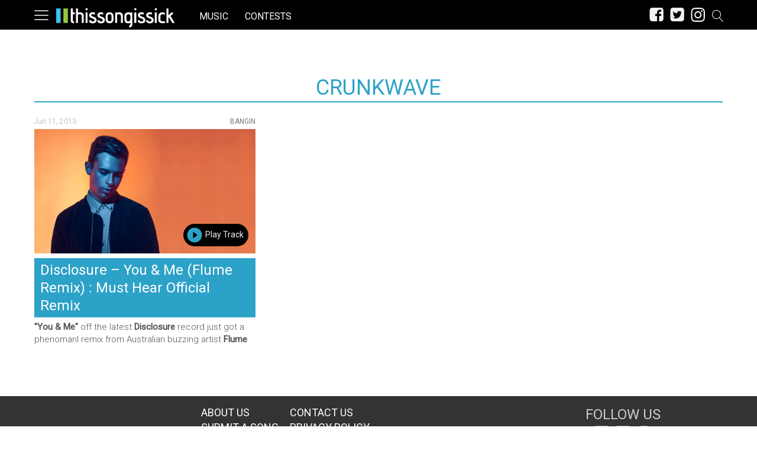

--- FILE ---
content_type: text/css
request_url: https://thissongissick.com/wp-content/themes/coedmediagroup/style.css?ver=11-01-2019-v5
body_size: 13561
content:
/*
	Theme Name: COED Media Group ( commom theme )
	Theme URI: http://coed.com/
	Description: Merged existing themes coedmagazine3, collegecandy and coedbustedcoverage
	Author: COED Media Group
	Text Domain: coedmediagroup
	Version: 1.0
	Tags: COED, BustedCoverage, CollegeCandy
	License: GNU General Public License v2 or later
	License URI: http://www.gnu.org/licenses/gpl-2.0.html
*/
/*  html5doctor [dot] com Reset Stylesheet v1.6.1 cssreset */
html, body, div, span, object, iframe,h1, h2, h3, h4, h5, h6, p, blockquote, pre,abbr, address, cite, code,del, dfn, em, img, ins, kbd, q, samp,small, strong, sub, sup, var,b, i,dl, dt, dd, ol, ul, li,fieldset, form, label, legend,table, caption, tbody, tfoot, thead, tr, th, td,article, aside, canvas, details, figcaption, figure,footer, header, hgroup, menu, nav, section, summary,time, mark, audio, video{ margin:0; padding:0; border:0; outline:0; font-size:100%; vertical-align:baseline; background:transparent; }
html, body{ overflow-x: hidden; }
body{ line-height:1.4; font-size: 14px; }
p{ word-wrap: break-word; }
article, aside, details, figcaption, figure, footer, header, hgroup, menu, nav, section{ display:block; }
nav ul, ul, ul li, li{ list-style:none; }
blockquote, q{ quotes:none; }
blockquote:before, blockquote:after,q:before, q:after{ content:''; content:none; }
a, a:visited{ margin:0; padding:0; font-size:100%; vertical-align:baseline; background:transparent; text-decoration: none; }
a:focus, a:hover, a:active{ color: #CC0000; outline: none;}
h1 a, h2 a, h3 a, h4 a, h5 a, h6 a{ color: #333333; }
h1 a:hover, h2 a:hover, h3 a:hover, h4 a:hover, h5 a:hover, h6 a:hover{ color: #666666; }
ins { background-color:#ff9;    color:#000;    text-decoration:none; }
mark { background-color:#ff9;    color:#000;    font-style:italic;    font-weight:bold; }
del { text-decoration: line-through; }
abbr[title], dfn[title] { border-bottom:1px dotted;    cursor:help; }
table { border-collapse:collapse;    border-spacing:0; }
hr { display:block; width: 100%; border:0; border-top:1px solid #e7e7e7; margin:1em 0; padding:0; }
input, select { vertical-align:middle; }
textarea{ max-width:100%; }
a:hover, a:hover div{ -webkit-transition: color 200ms ease; -moz-transition: color 200ms ease; -ms-transition: color 200ms ease; -o-transition: color 200ms ease; transition: color 200ms ease; }
h2, h3, h4, h5, h6{ margin-bottom: 10px; }
svg{ color: #777; }
.cmgicon{ width: 25px; height: 25px; fill: currentColor; vertical-align: middle; }
h1.collapse_title{ display: none; }

/* fix for 33Across adunit page shift */
/* #cmg-site-wrapper #cmg-body{ position: static !important; } */

.entry-content img.aligncenter{ display: block; margin: 0 auto; }
.aligncenter { margin: 0 auto; text-align: center; }
img.fit-full-width{ width: 100%; height: auto; }
.cmg-left{ float: left; }
.cmg-right{ float: right; }

/*Common Content Elements*/
#cmg-head-menu-bar{ border-bottom: 1px solid #e7e7e7; }
#cmg-body{ margin: 0 auto; max-width: 1200px; background: #FFF; }
#cmg-body.page{ padding-top: 20px; }
#cmg-content-wrapper{ max-width: 1180px; margin: 0 auto; }
.full-width{ margin: 0 10px; }
#taxanomy-title{ margin: 0 10px 25px; text-transform: uppercase; }
#taxanomy-title h1{ text-align: center; }
#taxanomy-title img{ max-width: 65%; }

/*CMG Hide Elements*/
.cmg-hide{ display: none; }
.group:after{ content: ""; display: block; clear: both; }
.clear{ clear: both; }

/*CMG Cursor pointer*/
.cmg-cursor{ cursor: pointer; }

/*CMG Image Link*/
a.cmg-image-link, .cmg-image-link-wrapper{ line-height: 0; display: block; position: relative; }
.cmg-image-link-box{ padding-bottom: 56%; background-size: 100% auto; }
a.cmg-image-link .img-overlay{ position: absolute; width: 100%; height: 100%; top: 0; left: 0; -webkit-box-shadow:inset 0 0 10px 1px rgba(0,0,0,0.2); box-shadow:inset 0 0 10px 1px rgba(0,0,0,0.2); }
a.cmg-image-link .img-overlay:hover{ background: rgb(0,0,0); background: rgba(0,0,0,0.35); }
.g-shade:hover, .img-overlay:hover{ -webkit-transition: all 300ms ease; -moz-transition: all 300ms ease; -ms-transition: all 300ms ease; -o-transition: all 300ms ease; transition: all 300ms ease; }

.wp-caption{ max-width: 100%; }
.wp-caption-text{ color: #888; text-align: right; font-size: 11px; }
.wp-caption-text a{ color: #888; font-size: 12px; }

/*CMG Background Link*/
a.cmg-bg-link{ position: fixed; width: 100%; height: 100%; top: 0; }

/*Quantcast Pixel*/
#cmg-quantcast-pixel{ display: none; }

/*CMG No Background*/
body .no-background{ background: none; }

#cmg-lb-atf-wrapper, #cmg-lb-btf-wrapper{ text-align: center; }
.cmg-lb-btf-box{ margin-bottom: 50px; padding: 30px 0; border-bottom: 2px solid #e7e7e7; text-align: center; }
#cmg-lb-btf-wrapper{ margin: 30px 0; }
#cmg-lb-atf-wrapper.cmg-head-fixed{ position: fixed; z-index: 9; width: 100%; padding: 20px 0 10px; margin: 0 auto; -webkit-box-shadow: 0 0px 1px 1px rgba(0,0,0,0.1);
box-shadow: 0 0px 1px 1px rgba(0,0,0,0.1); max-width: 1200px; left: 0; right: 0; }
#cmg-lb-atf-wrapper.cmg-head-fixed::before{content: 'advertisement'; position: absolute; top: 2px; left: 0; right: 0; color: #888; font: 300 0.8em 'Roboto', 'Arial'; }

/*Site Logo Link*/
#cmg-site-logo a{ display: block; width: 100%; height: 100%; }

/*Long Menu*/
body.animate #cmg-sliding-nav, body.animate #cmg-page-wrapper, .cmg-head-fixed{ -webkit-transition: transform 300ms ease; -moz-transition: transform 300ms ease; -ms-transition: transform 300ms ease; -o-transition: transform 300ms ease; transition: transform 300ms ease; }
body.animate #cmg-sliding-nav, body.animate #cmg-page-wrapper{ -moz-transform: translate3d(-250px, 0, 0); -webkit-transform: translate3d(-250px, 0, 0); -o-transform: translate3d(-250px, 0, 0); -ms-transform: translate3d(-250px, 0, 0); transform: translate3d(-250px, 0, 0); }
body.animate.slide-right #cmg-sliding-nav, body.animate.slide-right #cmg-page-wrapper{ -moz-transform: translate3d(250px, 0, 0); -webkit-transform: translate3d(250px, 0, 0); -o-transform: translate3d(250px, 0, 0); -ms-transform: translate3d(250px, 0, 0); transform: translate3d(250px, 0, 0); }

#cmg-sliding-nav{ background: #333; position: fixed; width: 250px; top: 0; bottom: 0; overflow: hidden; z-index: 9999999; left: -250px; overflow-y: auto; }
body.nav-visible #cmg-sliding-nav{ left: 0; }
body.nav-visible #cmg-page-wrapper{ position: relative; left: 250px; }
#site-wrapper-skin.overlay{ width: 100%; height: 100%; position: fixed; top: 0; left: 0; z-index: 9999998; }

#cmg-footer-nav-wrapper{ margin-bottom: 15px; }
#cmg-footer-nav-wrapper.fixed-position{ position: fixed; width: 250px; bottom: 0; }

#nav-close{ float: right; padding: 5px; margin: 10px; line-height: 0; cursor: pointer; }
.cmg_close{ fill: #AAA; }
#nav-close{ -webkit-transition: all 300ms ease; -moz-transition: all 300ms ease; -ms-transition: all 300ms ease; -o-transition: all 300ms ease; transition: all 300ms ease; }
#nav-close:hover{ -moz-transform: rotate(181deg); -webkit-transform: rotate(181deg); -o-transform: rotate(181deg); -ms-transform: rotate(181deg); transform: rotate(181deg); }

#cmg-head{ width: 100%; }
#main-menu-bar{ max-width: 1180px; margin: 0 auto; position: relative; display: table; width: 100%; }
.cmg_bars{ width: 24px; height: 24px; margin-left: 5px; }
#long-menu-icon, #cmg-follow-menu, .cmg-logo-wrapper{ display: table-cell; width: 33%; vertical-align: middle; }
.cmg-logo-wrapper{ text-align: center; padding: 5px 0; }

#cmg-main-nav-wrapper{ margin: 45px 0 30px; }
.nav-wrapper li a{ padding: 6px 12px; }
.follow-menu, .nav-wrapper li a{ color: #FFF; text-transform: capitalize; display: block; font: 16px 'Roboto', 'Verdana', 'Arial'; }
#cmg-footer-nav-wrapper.nav-wrapper li a{ color: #AAA; font-size: 14px; }
#follow-label:after{ content: 'FOLLOW US: '; float: left; margin-top: 8px; font-size: 10px; }

.follow-icons{ float: right; }
.follow-menu{ color: #AAA; }
.follow-menu a{ display: inline-block; }

.search-box{ width: 92%; padding: 10px 4%; border: none; font: 300 16px 'Roboto', 'Arial', 'sans-serif'; color: #444; }
input#search-button{ display: none; }
#slider-follow-nav{ padding: 0 12px; }
.follow-icons a{ margin-left: 2px; }

#search-field{ font: 300 12px 'Roboto', 'Arial'; border: none; border-bottom: 1px solid #fefefe; width: 0; box-sizing: border-box; padding: 5px 0; color: #FFF; background: none; border-radius: 0; margin-right: 30px; }
#search-field:focus{ outline: none; }
#search-field.animate{ -webkit-transition: width 300ms ease; -moz-transition: width 300ms ease; -ms-transition: width 300ms ease; -o-transition: width 300ms ease; transition: width 300ms ease; }
input#search-field::-webkit-input-placeholder{ color: rgba(255,255,255,0.85); }

#nav-search-form{ position: relative; text-align: right; }
#nav-search-go{ position: absolute; right: 6px; top: 3px; cursor: pointer; }
#nav-search-go .cmg_search{ width: 20px; height: 20px; }

#long-menu-icon:hover{ opacity: 0.7; }
#cmg-follow-menu a.cmg-right-menu{ display: none; }

#cmg-head-ad-zone{ margin: 0px auto; padding: 10px 0 30px; }
body.home #cmg-head-ad-zone{ padding: 0; margin: 0px auto; }

#cmg-body.group #cmg-content{ width: 100%; text-align: left; max-width: 750px; margin: 0 auto; }

#module-a{ box-sizing: border-box; }
#hl-wrapper{ display: inline-block; width: 100%; color: #FFF; position: relative; overflow: hidden; margin-bottom: 32px; }
#hl-box li{ float: left; display: inline-block; background: #000; }
#hl-box li.collapse{ display: none; }
#hl-box li a{ display: block; }
#hl-box li a.cmg-image-link{ text-align: right; position: relative; }
#hl-box li .hl-meta{ padding: 5px 10px; }
.hl-more{ display: none; }
.hl-desc{ display: block;  font: 300 13px/1.4em 'Roboto', 'Arial', 'sans-serif'; color: #efefef; }
.hl-nav{ position: absolute; height: 100%; width: 25px; }
.nav-left{ left: 0; }
.nav-right{ right: 0; }
#hl-left{ background: #000 url('images/nav-left.png') no-repeat center center; display: block; width: 25px; height: 50px; }
#hl-right{ background: #000 url('images/nav-right.png') no-repeat center center; display: block; width: 25px; height: 50px; }

.h-posts, .v-posts, .new-posts-set{ display: inline-block; width: 100%; }

.module-item{ box-sizing: border-box; width: 100%; padding: 0 10px; margin-bottom: 30px; position: relative; }
.module-item p.post-author{ display: none; }
.module-item a.cmg-image-link img{ width: 100%; height: auto; }
.module-item h2{ display: -webkit-box; -webkit-box-orient: vertical; overflow: hidden; -webkit-line-clamp: 3; }
.module-item h2, .module-item p{ margin: 6px 0; }
.v-posts .module-item{ padding: 20px 10px 0; }
.v-posts .module-item p{ margin: 0 0 4px 0; }
.v-posts .module-item p.module-item-date{ position: absolute; top: 0; }
.module-item p.post-item-excerpt{ margin: 0 0 8px 0; font: 300 14px/1.45em 'Roboto', 'Arial'; color: #555; }
.module-item p.post-author a{ font: 300 12px/1.2em 'Roboto', 'Arial'; color: #AAA; }

.module-meta{ font: 300 12px/1.2em 'Roboto', 'Arial'; color: #AAA; margin: 0 0 6px; }
.v-posts .module-meta{ bottom: -46px; margin: 0; }
.module-item-category{ text-transform: uppercase; font: 12px/1.2em 'Roboto', 'Arial'; position: absolute; }
.module-item-category{ top: -20px; right: 0; left: auto; bottom: auto; color: #777; }
.posts-left .module-item .module-item-category{ top: 0; right: auto; left: 100%; bottom: auto; min-width: 150px; }

#module-b .module-sidebar{ max-height: 622px; overflow: hidden; text-align: center; margin-bottom: 20px; }

#module-c .module-item, #module-c .module-sidebar, #module-g .module-item{ margin-bottom: 35px; }
#module-c .module-sidebar{ text-align: center; }
#module-c .module-sidebar h2.widgettitle{ margin: 0 8px 6px; }

#module-d .module-sidebar{ width: 100%; margin-bottom: 35px; text-align: center; box-sizing: border-box; padding: 0 10px; }
.module-sidebar .jetpack-image-container a img{ max-width: 100%; height: auto; }
#module-d img { max-width: 100%; height: auto; }

#module-e .module-sidebar{ text-align: center; margin-bottom: 36px; }
#module-e h2.widgettitle{ display: block; float: none; text-align: center; margin: 0 0 8px 0; }
#module-f .module-sidebar{ margin-bottom: 35px; text-align: center; }

h2.widgettitle{ text-transform: lowercase; text-align: center; color: #aaa; font: 300 12px/1.2em 'Roboto', 'Arial'; margin: 0px 0 8px 0; }
#social_widget{ background: #000; }

#cmg-ss-btf{ text-align: center; }

#cmg-dont-miss{ display: none; width: 100%; background: #efefef; height: 100px; overflow: hidden; margin: 55px 0 0; }
#cmg-dont-miss ul{ margin-left: 225px; }
#cmg-dont-miss ul li{ display: inline-block; margin-top: 15px; }
#dont-miss-header{ display: inline-block; float: left; background: #000; font: 18px/1.4em 'Oswald', 'Roboto Condensed', 'Arial'; color: #FFF; text-transform: uppercase;  max-width: 132px; position: relative; padding: 25px 10px; }
.dm-arrow{ position: absolute; height: 70px; width: 70px;  right: -35px; display: block; background: #000; top: 15px; }
.dm-label{ position: relative; }
.dm-arrow{
	-moz-transform: scale(1) rotate(45deg);
	-webkit-transform: scale(1) rotate(45deg);
	-o-transform: scale(1) rotate(45deg);
	-ms-transform: scale(1) rotate(45deg);
	transform: scale(1) rotate(45deg);
}
.dm-title a{ color: #777; font: 24px/1.2em 'Roboto Condensed', 'Arial';   }
.dm-meta{ color: #999; font: 300 12px/1.2em 'Roboto', 'Arial'; margin: 5px 0; }
.dm-author{ border-right: 1px solid #999;  padding-right: 10px; }
.dm-timestamp{ padding-left: 10px;  }

#cmg-onscroll-ros{ margin: 0 auto; }
.scroll-ads{ text-align: center; margin-bottom: 30px; overflow: hidden; }
.scroll-ads div:first-child:before{ content: 'advertisement'; font: 300 12px/1.75em 'Roboto', 'Arial'; color: #AAA; display: block; }
.scroll-ads.hide{ width: auto; }

/*Post pages*/
.cmg-post-brief{ text-align: center; color: #909090; font-weight: 300; line-height: 2em; }
#cmg-author{ margin-bottom: 6px; }
.author-schema > a{ text-transform: uppercase; font-weight: 400; border-radius: 1px; color: #909090; }
.author-schema::before{ content: 'By'; margin-right: 3px; }
.post-udate::before{ content: 'UPDATED: '; font-weight: 400; }
.cmg-vbar{ margin: 0 10px; color: #FFF; border-left: 1px solid #dedede; letter-spacing: -5px; }
.pub-date-vbar{ display: none; }
.cmg-post-meta-info.cmg-updated-time{ display: block; margin-top: 5px; }
.cmg-vbar::first-child{ display: none; }
#cmg-share-inline{ margin: 10px 0 12px; display: inline-block; text-align: center; line-height: 1.4em; }
.fb-counter{ color: #FFF; }
.fb-comments-count{ position: absolute; top: 0; right: 0; line-height: normal; }
.fb_iframe_widget{ margin-bottom: 25px; }
.featured-image-wrapper{ display: table; margin: 0 auto; }

h1#cmg-content-title, #cmg-content-tags{ margin: 0 2.5%; width: 95%; }
h1#cmg-content-title{ color: #333; margin-bottom: 5px; text-align: center; }

#cmg-main-content-area{ position: relative; width: 95%; margin: 0 2.5%; padding-bottom: 30px; border-bottom: 2px solid #e7e7e7; }

#cmg-meta-left{ font: 300 14px/1.4em 'Roboto', 'Arial'; color: #444; }
#cmg-meta-left{ font-size: 0.95em; text-transform: uppercase; }
#cmg-connect-share{ width: 100%; display: inline-block; margin-bottom: 5px; }
p > #cmg-connect-share{ margin-bottom: -18px; }

#cmg-share{ width: inherit; }
#cmg-share-dummy{ height: 1px; }
.cmg-share-btn{ width: 20px; height: 20px; display: block; cursor: pointer; }
.cmg-share-box .cmgicon{ color: #FFF; fill: currentColor; width: 24px; height: 24px; margin: 4px; }
.cmg-share-box .cmg_facebook_path{ width: 11px; height: 17px; margin: 0 4px; }
.cmg-share-box .cmg_twitter_path{ width: 17px; height: 17px; margin: 0 2px; }
.cmg-share-box .cmg_pinterest_path{ width: 12px; height: 22px; margin: 0 4px; }
.cmg-share-box .cmg_googleplus_path{ width: 16px; height: 17px; margin: 0 0 0 3px; }
.cmg-share-box .cmg_email_path{ width: 14px; height: 13px; margin: 0 3px 2px; }
.cmg-share-box .cmg_sms_path{ margin: 0 0 2px 3px; width: 14px; height: 15px; }
.cmg-share-box .cmg_whatsapp_path{ width: 12px; height: 15px; margin: 0 0 1px 4px; }
.cmg-share-sms, .cmg-share-whatsapp{ display: none; }
.cmg-share-facebook{ background-color: #305891; }
.cmg-share-facebook:hover{ background-color: #254572; }
.cmg-share-twitter{ background-color: #2ca8d2; }
.cmg-share-twitter:hover{ background-color: #2590b4; }
.cmg-share-pinterest{ background-color: #c82828; }
.cmg-share-pinterest:hover{ background-color: #a72222; }
.cmg-share-googleplus{ background-color: #ce4d39; }
.cmg-share-googleplus:hover{ background-color: #af4231; }
.cmg-share-email{ background-color: #738a8d; }
.cmg-share-email:hover{ background-color: #5b6d6f; }
.cmg-share-sms{ background: #0eda16; }
.cmg-share-sms:hover{ background: #0cbb13; }
.cmg-share-whatsapp{ background: #01a530; }
.cmg-share-whatsapp:hover{ background: #018627; }

body.single .tynt-bottom-bar{ bottom: 30px !important; }
body.single #mCaddy{ bottom: 32px !important; }

#cmg-share .share-counter{ display: none; }
#cmg-share .cmg-share-btn{ margin-left: 8px; float: left; border-radius: 2px; padding: 3px; }
#cmg-share .cmg-share-btn:first-child{ margin-left: 0; }
#cmg-share .cmg-share-sms.show, #cmg-share .cmg-share-whatsapp.show{ display: block; }

#cmg-content-text, #cmg-page-content{ font: 300 16px/1.7em 'Roboto', 'Arial'; color: #585858; }
#cmg-content-text p, #cmg-page-content p{ margin-bottom: 20px; }
#cmg-content-text .cmg-gallery-inline p{ margin-bottom: 5px; line-height: 1.45em; }
#cmg-content-text p img, #cmg-page-content p img, #cmg-page-content img, #cmg-content-text img{ max-width: 100%; height: auto; }

body.single #cmg-trending-stories{ background-size: 190px auto; background-position-x: -22px; padding-top: 60px; margin-top: 25px; }
body.single .mp-image{ max-width: 140px; margin: 0 0 5px 0; }
body.single .mp-item{ line-height: 1.3em; }
body.single .mp-item a{ font-size: 12px; }

#cmg-box-atf-wrapper{ margin-bottom: 25px; }
#cmg-content-sidebar ul li{ margin-bottom: 30px; }

.embed-youtube{ line-height: 0; }
#cmg-content-text .ym, .twitter-tweet-rendered, .instagram-media-rendered, #cmg-content-text > iframe{ margin: 0 auto 25px !important; }
.mod-b-posts .ym{ margin-bottom: 20px; }
.PDS_Poll{ margin-bottom: 25px; }

#cmg-nl-signup{ display: inline-block; }
#cmg-content-sidebar h2.widgettitle{ text-align: left; text-transform: uppercase; letter-spacing: 0.5px; }
.submitbtn{ width: 110px; border: none; text-transform: uppercase; color: #FFF; }
.signup_status{ color: #555; font: 300 14px/1.4em 'Roboto', 'Arial'; margin: 0 0 5px 0; text-align: center; text-transform: capitalize; }
.signup_fields input{ border-radius: 0; -webkit-appearance: none; }

#cmg-you-might-like{ border-top: 1px dotted #888; margin-bottom: 30px; }
a.yml-links{ font: 300 14px/1.4em 'Roboto', 'Arial'; color: #686868; display: block; padding: 8px 0; border-bottom: 1px dotted #888;}
a.yml-links span{ font-size: 12px; }

#cmg-content-tags{ line-height: 1.5em; }
#cmg-content-tags a{ text-transform: uppercase; font: 400 14px/1.2em 'Roboto', 'Arial'; padding: 3px 5px 2px; letter-spacing: 0.5px; }
#cmg-content-tags .cmg_caret-down{ width: 15px; height: 15px; padding: 4px 10px; }
#cmg-tags-wrapper a{ margin: 3px 5px; display: block; }
#cmg-tags-title{ text-transform: uppercase; color: #FFF; margin: 0 5px 5px 0; }
.post-category{ border-width: 2px; border-style: solid; border-radius: 2px; }
#cmg-tags-wrapper{ box-shadow: 0px 1px 1px 0px rgba(0,0,0,0.2); -webkit-box-shadow: 0px 1px 1px 0px rgba(0,0,0,0.2); padding: 5px 0; display: none; position: absolute; margin-top: 2px; background: #FFF; z-index: 9; }
.post-category-box{ cursor: pointer; }
#post-category-wrapper{ display: inline-block; padding: 0 0 5px; margin: 25px 0 5px; }
#post-category-wrapper:hover #cmg-tags-wrapper{ display: block; }

#cmg-content-text blockquote, #cmg-page-content blockquote{ background: #fafafa; padding: 20px 30px; margin-bottom: 25px; box-sizing: border-box; }
#cmg-content-text blockquote p:last-child, #cmg-page-content blockquote p:last-child{ margin-bottom: 0; }
#cmg-content-text blockquote p{ padding-left: 15px; }

#cmg-content-text ul, #cmg-content-text ol{ margin: 0 0 30px 30px; }
#cmg-content-text ul li, #cmg-content-text ol li{ margin-bottom: 8px; list-style-type: disc; list-style-position: outside; }
#cmg-content-text ol li{ list-style-type: decimal; }

#cmg-content-text img.alignright{ float: right; margin: 0 0 20px 20px; }
#cmg-content-text img.alignleft{ float: left; margin: 0 20px 20px 0; }

#cmg-mob-box-a-wrapper, #cmg-mob-box-b-wrapper{ margin: 0 auto 30px; width: 300px; }

h3#reply-title::before{ content: "Leave a Reply"; }
#cmg-comments-label{ font-size: 20px; line-height: 1.4em; margin: 0 8px; }
#cmg-comments-label::after{ content: "Discuss on Facebook"; }
#comments.comments-area{ margin-top: 12px; }

#cmg-wp-comments{ margin: 0 2.5%; }
.comment-form{ background: #efefef; }
.comment-form textarea, .comment-form input, .comment-form p, .comment-form a{ font-family: 'Roboto', 'Arial', 'sans-serif'; }
.comment-form textarea{ box-sizing: border-box; padding: 8px; width: 100%; border-color: #cacaca; font-size: 1.1em; font-weight: 300; }
.comment-form a{ color: #666; font-weight: 400; }
.logged-in-as, .comment-notes{ padding: 10px;  }
.logged-in-as, .comment-notes, .comment-form-author, .comment-form-email{ font-size: 0.9em; font-weight: lighter; }
.comment-form-author, .comment-form-email{ padding: 0px 10px 5px; }
.comment-form-author label, .comment-form-email label{ margin-bottom: 3px; display: block; color: #666; font-size: 0.95em; margin-left: 2px; }
.comment-form-author input, .comment-form-email input{ font-size: 1em; padding: 3px; font-weight: 300; width: 100%; box-sizing: border-box; }
.form-submit{ text-align: right; padding: 15px 10px; }
.form-submit input{ border-radius: 20px; font-size: 1em; padding: 5px 15px; color: #666; cursor: pointer; }
.form-submit input:hover{ border-color: #999; }

.comment-list{ font-weight: 300; line-height: 1.75em; margin-top: 25px; }
.comment-list .comment{ margin-bottom: 15px; padding-bottom: 15px; border-bottom: 1px solid #dedede; }
.comment-list .comment .comment-body{ position: relative; margin-left: 50px; }
.comment-list .comment .comment-author{ float: left; margin-right: 8px; }
.comment-list .comment .avatar{ position: absolute; left: -50px; top: 0; }
.comment-list .comment .says{ display: none; }
.comment-list .comment .fn{ font-weight: 400; font-style: normal; }
.comment-list .comment .commentmeta a{ color: #999; font-weight: 300; font-size: 85%; }
.comment-list .comment a{ font-weight: 400; color: #444; }
.comment-list .comment .comment-meta a{ font-size: 11px; color: #999; }
#cmg-wp-comments .comment-navigation{ display: table; width: 100%; background: #888; border-radius: 5px; margin: 15px 0; }
#cmg-wp-comments .comments-nav{ display: table-cell; text-align: center; padding: 3px 0; font-size: 24px; }
#cmg-wp-comments .comments-nav a{ color: #FFF; }
#cmg-wp-comments .comments-nav a:hover{ color: #BBB; }

#cmg-sponsored-embed{ margin-bottom: 30px; }
#cmg-sponsored-embed iframe{ width: 100%; }

#cmg-content-sidebar, .cmg-sidebar{ display: none; }

#content-footer-widget .og-links-title{ text-align: center; }
.og-links-title{ margin-bottom: 24px; }
#cmg-content-text ul.content-footer-outgoing-links{ margin-left: 0; }
#cmg-content-text ul.content-footer-outgoing-links li{ list-style: none; }

#cmg-sidebar-links{ margin-top: 25px; }
#cmg-sidebar-links ul{ width: 290px; }

/*Post Pages*/
#cmg-content-text .widget-connect ul li{ background: url('images/share-icons-v4.png'); }

/* Gallery */
.cmg-gallery-inline{ max-width: 750px; width: 100%; max-height: 670px; margin-bottom: 25px; overflow: hidden; background: #efefef url('images/gallery_pattern.png') repeat 0 0; padding-bottom: 15px; }
.cmg-gallery-container{ max-width: 750px; width: 100%; position: relative; }
.cmg-gallery-inline .gal-nav-wrapper.gal-node-show{ display: none; }
.cmg-gallery-inline.launch-gallery .gal-nav-wrapper.gal-node-show{ display: block; }
.cmg-gallery-inline.launch-gallery .gallery-header{ display: none; }
.cmg-gallery-inline.launch-gallery .img-meta-info{ display: block; }
.gal-figures{ text-align: left; float: left; }
.gal-figures, .gallery-ads{ max-width: 750px; width: 100%; }
.gal-figures img{ max-width: 750px; height: auto; max-height: 600px; }
.cmg-gallery-inline h3{ font-size: 14px; margin-bottom: 5px; font-family: 'Roboto', 'Arial'; font-weight: 500; padding-right: 28px; }
.gal-figures figcaption{ color: #666; font-size: 12px; line-height: 2em; text-align: left; margin-bottom: 15px; overflow: hidden; }
.figure-wrapper figcaption{ max-height: 0; }
.gal-figures figcaption{ -webkit-transition: max-height 350ms ease-out; -moz-transition: max-height 350ms ease-out; -ms-transition: max-height 350ms ease-out; -o-transition: max-height 350ms ease-out; transition: max-height 350ms ease-out; }
.cmg-gallery-inline .figure-wrapper.toggle-figcaption figcaption{ max-height: 300px; }
.gal-figures figcaption p{ display: none; }
.gal-figures img.full-width{ width: 100%; margin: 0; }
.box-gallery-lb{ text-align: center; padding: 10px 0; line-height: 0; }
.img-share{ float: right; }
.img-blowup{ width: 25px; height: 25px; background: url('images/cmg_social_icons-v4.png') no-repeat -28px -228px; cursor: pointer; display: block; float: right; background-size: 75px auto; }
.img-blowup:hover{ background-position: -3px -228px; }
.img-info{ color: #000; float: left; padding: 7px 5px; border-radius: 60px; margin: 5px; cursor: pointer; background: rgb(255,255,255); }
.img-info:hover{ color: #FFF; background: #000; }
.next-box-gallery{ display: none; position: absolute; background: rgb(0,0,0); background: #efefef url('images/gallery_pattern.png') repeat 0 0; z-index: 99; top: 0; }
.gallery-launch{ margin-top: -24px; padding: 4px 15px; }
.gallery-launch:hover { background: #aaa; }
.gallery-header{ position: absolute; top: 50%; height: 35px; color: #FFF; right: 0; cursor: pointer; }
.gallery-header.hide{ display: none; }
.gallery-image-count{ float: right; padding: 0 10px; }
.gallery-header .cmg_camera{ color: #000; width: 25px; height: 22px; margin: 0 0 4px 3px; }
.gallery-header .cmg_angle-right{ color: #FFF; margin-left: 14px;  margin-bottom: 5px; width: 15px; height: 30px; }
.gallery-title{ padding-left: 15px; }
.cmg-gallery-inline figcaption{ margin: 0 10%; }
.cmg-gallery-inline figcaption .img-caption-wrapper{ padding: 10px 8px; position: relative; }
.cmg-gallery-inline figcaption .img-caption-wrapper a{ font-weight: 500; }
.img-caption-wrapper .close-caption{ position: absolute; right: 5px; top: 5px; font-size: 35px; font-weight: 100; font-family: 'roboto', 'arial'; cursor: pointer; }
.img-caption-wrapper .close-caption{-moz-transform: rotate(45deg) translateX(0) translateY(0); -webkit-transform: rotate(45deg) translateX(0) translateY(0); -o-transform: rotate(45deg) translateX(0) translateY(0); -ms-transform: rotate(45deg) translateX(0) translateY(0); transform: rotate(45deg) translateX(0) translateY(0);}
.cmg-gallery-inline figcaption{ background: #FFF; }
.gallery-img-wrapper{ position: relative; line-height: 0; max-height: 600px; }
.img-meta-info{ position: absolute; bottom: 0; padding: 0; width: 100%; left: 0; z-index: 9; font: 12px 'Arial', 'sans-serif'; color: #888; display: none; }
.img-counter{ padding: 5px 10px; color: #FFF; text-shadow: 1px 1px 1px #000000;  float: right; margin-top: 10px; }
.inactive-gal-section{ display: none; }
.cmg-gallery-image{ display: none; }
.one-half, .one-third, .one-fourth{ margin-bottom: 15px; }
span.one-half.mright10, span.one-fourth.mright10 { margin: 0; }
.gallery-img-wrapper{ text-align: center; }
.gallery-img-box{ display: inline-block; position: relative; line-height: 0; font-size: 0; max-height: 100%; overflow: hidden; }
.gallery-img-box .img-overlay{ display: none; }
.gal-nav-wrapper{ width: 35px; position: absolute; cursor: pointer; display: none; }
.gal-nav{ width: 35px; height: 100px; position: absolute; top: 250px; background: #FFF; }
.gal-nav-arrows{ width: 22px; height: 31px; margin: 33px 7px; position: relative; }
.gal-nav.right-arrow, .gal-nav-wrapper.right-wrapper{ right: 0; }
.gal-nav.left-arrow, .gal-nav-wrapper.left-wrapper{ left: 0; }
.gal-nav.left-arrow{ z-index: 999; }
.gal-nav-arrows .cmg_angle-right, .gal-nav-arrows .cmg_angle-left{ width: 22px; height: 45px; margin-top: -8px; }
.external-gallery-label{ font-size: 12px; line-height: 15px; position: absolute; background: #FFF; left: 35px; height: 100px; padding: 35px 10px 0 0; top: 0; box-sizing: border-box; }
.right-arrow .external-gallery-label{ left: -88px; padding: 35px 0 0 10px; }
.imgs-o-nav-box .external-gallery-label{ font-family: 'Roboto'; font-weight: 300; background: rgba(255,255,255,0.8); width: 135px; }
#imgs-o-nav-r-wrapper .external-gallery-label{ left: -90px; padding: 35px 35px 0 10px; }
#imgs-o-nav-l-wrapper .external-gallery-label{ left: 0; padding: 35px 10px 0 35px; }

/*Overlay Gallery*/
#gal-o-container{ position: fixed; width: 100%; height: 100%; left: 0; top: 0; z-index: 99999999999; display: none; }
#gal-o-box-bg{ width: 100%; height: 100%; background: rgba(255,255,255,0.85); position: absolute; top: 0; left: 0; }
#gal-o-box-wrapper{ position: relative; margin: 0 auto; height: 100%; }
#gal-o-box{ position: absolute; top: 50%; width: 100%; }
#gal-o-wrapper{ width: 100%; background: #efefef url('images/gallery_pattern.png') repeat 0 0; position: relative; z-index: 99; }
#gal-o-sb-wrapper{ width: 300px; display: none; float: right; margin: 0 8px; overflow: hidden; position: relative; }
#gal-o-sb-wrapper.gal-node-show{ display: inline-block; }
#gal-o-lb-ad-wrapper{ display: none;  float: left; text-align: center; }
#gal-mob-lb-wrapper{ display: none; }
#gal-mob-lb-wrapper.gal-o-ad-active{ display: inline-block; height: 50px; padding: 10px 0; width: 100%; text-align: center; }
#gal-o-lb-ad-wrapper.gal-node-show{ display: inline-block; width: 100%; }
#gal-o-lb-ad-wrapper.box-mobile.gal-o-ad-collapse{ display: none; }
#gal-o-lb-ad-wrapper.lb-full{ height: 90px; margin: 0 auto; padding: 15px 0; }
#gal-o-lb-ad-wrapper.box-mobile{ position: absolute; width: 100%; height: 100%; z-index: 999; background: #FFF; display: block; color: #000; }
#gal-o-lb-ad-wrapper.box-mobile .gal-o-mob-ad-container{ width: 300px; height: 250px; margin: 0 auto; }
#gal-o-lb-ad-wrapper.box-mobile .gal-o-skip-ad{ position: absolute; top: 65px; right: 10px; font: italic 22px 'Times New Roman', 'Arial', 'sans-serif'; padding: 2px 4px; letter-spacing: 1px; }
#gal-o-lb-ad-wrapper.box-mobile .gal-o-mob-ad-box{ position: absolute; top: 50%; width: 300px; height: 250px; }
#gal-o-lb-ad-wrapper.box-mobile .gal-o-mob-box{ position: relative; margin-top: -125px; width: 300px; height: 250px; }
#gal-o-lb-ad-wrapper.box-mobile .gal-o-mob-box::before{ content: "loading advertisement..."; position: absolute; z-index: -1; font-family: 'Arial', 'sans-serif'; left: 80px; }
#gal-o-lb-ad-wrapper.box-mobile .skip-ad-button{ cursor: pointer; }
#imgs-o-box{ width: 100%; display: inline-block; position: relative; overflow: hidden; }
#imgs-o-box.gal-node-left{ float: left; } 
#imgs-o-wrapper{ display: inline-block; height: 100%; }
#imgs-o-wrapper li{ float: left; display: inline-block; position: relative; height: 100%; }
#imgs-o-wrapper li .img-box{ position: absolute; top: 50%; width: 100%; text-align: center; }
#imgs-o-meta-wrapper{ position: fixed; top: 0; }
.imgs-o-navbox-wrapper{ position: absolute; height: 100%; top: 0; width: 35px; }
#imgs-o-nav-r-wrapper{ right: 0; }
#imgs-o-nav-l-wrapper{ left: 0; }
#imgs-o-nav-l-wrapper .imgs-o-nav-box{ z-index: 99; }
.imgs-o-nav-wrapper{ position: absolute; height: 100px; width: 35px; top: 50%; }
.imgs-o-nav-box{ width: 35px; height: 100px; position: relative; display: inline-block; margin-top: -50px; cursor: pointer; background: rgba(214,214,217,0.4); }
.imgs-o-nav-bg{ background: url('images/gallery-icons-v1.png') no-repeat 0 -32px; position: relative; margin: 33px 7px; width: 22px; height: 31px; }
#imgs-o-nav-right{ background-position: 0 -32px; }
#imgs-o-nav-left{ background-position: 0 -64px; }
#gal-o-meta-wrapper{ height: 35px; display: block; width: 100%; color: #FFF; font: 18px 'Arial', 'sans-serif'; position: absolute; z-index: 99; }
#gal-o-meta-wrapper.pos-fixed{ height: 50px; z-index: 999; }
#gal-o-meta-close{ margin: 7px 8px; color: #000; background: #FFF; border: 1px solid #aaa; border-radius: 25px; padding: 6px 10px; float: right; cursor: pointer; text-transform: uppercase; }
#gal-o-meta-counter{ font: 9px 'Arial'; float: left; padding: 13px 7px; border-radius: 25px; margin: 7px; background: #000; }
#gal-o-sb-info-wrapper{ color: #535353; margin-bottom: 25px; max-height: 300px; overflow-y: auto; }
#gal-o-sb-info-wrapper.gal-node-inactive{ display: none; }
.img-o-title{ margin-top: 5px; font: 15px/1.45em 'Roboto', 'Arial', 'sans-serif'; }
.img-o-caption, .img-o-desc{ font: 12px/1.5em 'Roboto', 'Arial' }
.img-o-caption a, .img-o-desc a{ font-weight: 500; }
#imgs-o-info-box{ padding: 1px 8px 8px; background: rgba(255,255,255,0.85); color: #535353; width: 90%; margin: 0 auto; }
#gal-o-sb-info-wrapper .img-o-title, #gal-o-sb-info-wrapper .img-o-caption{ margin-bottom: 15px; }
.cmg-gal-sidebar-wrapper{ max-width: 300px; margin: 0 auto; height: 100%; width: 100%; overflow-y: auto; }
#gal-o-sb-ad-wrapper{ position: absolute; bottom: 8px; }
#imgs-o-info-wrapper{ display: none; }
#imgs-o-info-wrapper.gal-node-show{ display: block; position: absolute; bottom: 0; z-index: 99; color: #FFF; max-height: 22%; overflow-y: auto; width: 100%; }
#imgs-o-info-wrapper.cmg-open-info{ max-height: 60%; }

#imgs-ng-wrapper{ position: absolute; top: 0; display: none; background:#efefef url('images/gallery_pattern.png') repeat 0 0; z-index: 99; }
.ngBox{ height: 100%; }
.ngBox a { font: 500 17px/1.4em 'Roboto', 'Arial'; }
#imgs-ng-wrapper.gal-node-show{ display: block; width: 100%; height: 95%; }
.ngBox a img{ width: 100%; line-height: 0; display: block; }
.ngBox a .ngTitle{ color: #535353; padding: 10px 25px; font-size: 16px; box-sizing: border-box; background: #FFF; width: 90%; margin: 0 5%; position: absolute; bottom: 0; }
#imgs-o-box .ngTitle{ position: absolute; bottom: 0; width: auto; margin: 0 20px; }
.ngLabel{ padding: 5px 14px 4px 16px; color: #FFF; }
.ngLabel:hover{ background: #aaa; }
.ngLabel:before{ content: ' '; background: transparent url('images/gallery-icons-v2.png') 0 0; display: inline-block; margin: 7px 10px 0 0; width: 22px; height: 18px; float: left; }
.ngLabel:after{ content: ' '; background: transparent url('images/gallery-icons-v2.png') 0 -32px; display: inline-block; margin: 7px 0 0 5px; width: 22px; height: 19px; float: right; }
#imgs-o-nav-r-wrapper.gal-node-inactive, #imgs-o-nav-l-wrapper.gal-node-inactive{ display: none; }
/*Overlay Gallery*/

/* Gallery */

/* Author Page */
#author-box{ margin: 0 15px; }
#author-thumbnail{ margin-bottom: 15px; }
#author-image, #author-image img{ width: 200px; height: 200px; }
#author-image-label{ text-transform: uppercase; color: #FFF; width: 200px; }
#author-sidebar{ text-align: center; }

#author-title-wrapper h1{ display: inline-block; margin-bottom: 8px; }
#author-feed{ display: inline-block; margin: 5px; }
#author-desc{ font: 300 16px/1.5em 'Roboto', 'Arial'; color: #555; padding-bottom: 25px; }
#author-feed{ width: 32px; height: 32px; margin: 0 20px -5px; }
#author-feed a{ width: 100%; height: 100%; line-height: 0; display: block; background: url('images/share-icons-v4.png') no-repeat 0 -416px; }
#author-social-wrapper{ margin: 25px 0; }

.author-page-social{ margin: 0 20px 20px 0; float: left; }
.author-schema .author-social-icons{ float: none; margin: 0 0 0 5px; vertical-align: middle; }
.author-social-icons{ width: 32px; height: 32px; display: inline-block; float: left; margin: 5px 5px 5px 0; background-image: url('images/share-icons-v4.png'); background-repeat: no-repeat; }
.author-social-icons a{ width: 100%; height: 100%; display: inline-block; }
.author-social-icons.author-twitter{ background-position: 0 -64px; border: 5px solid #2ca8d2; }
.author-social-icons.author-facebook{ background-position: 0 -32px; border: 5px solid #305891; }
.author-social-icons.author-linkedin{ background-position:  0 -384px; border: 5px solid #0097bd; }
.author-social-icons.author-googleplus{ background-position: 0 -96px; border: 5px solid #ce4d39; }
.author-social-icons.author-instagram{ background-position: 0 -352px; border: 5px solid #507ea3; }
.author-social-links .author-social-icons{ background-size: 24px auto; width: 24px; height: 24px; border: none; }
.author-social-links .author-social-icons.author-twitter{ background-position: 0 -410px; }
.author-social-links .author-social-icons.author-facebook{ background-position: 0 -386px; }
.author-social-links .author-social-icons.author-linkedin{ background-position:  0 -482px; }
.author-social-links .author-social-icons.author-googleplus{ background-position: 0 -458px; }
.author-social-links .author-social-icons.author-instagram{ background-position: 0 -434px; }
.cmg-author-page{ font-size: 0.75em; text-transform: uppercase; }
.cmg-author-page a{ color: #333; }
.cmg-author-email{ margin-left: 5px; }

#author-article-meta{ float: left; }
#author-meta-label{ font: 300 11px/1.4em 'Roboto', 'Arial'; color: #888; }
#author-articles-count{ font: 38px/1.25em 'Roboto Condensed', 'Roboto', 'Arial'; color: #666;}

#author-articles{ width: 100%; margin: 50px 0; }

/* Author Page */

/* 404 Page */
#cmg-404{ text-align: center; }
#cmg-404 span{ display: block; font: 300 15px/1em 'Roboto', 'Arial'; }
#cmg-404-message{ width: 100%; margin: 30px auto 40px; max-width: 605px; font: 300 14px/1.65em 'Roboto', 'Arial'; }
#cmg-404-message p{ margin: 0 8px; }

#cmg-recommended .module-item{ width: 33.3%; float: left; display: inline-block; }
#r-links{ width: 100%; border-bottom: 1px dotted #666; text-align: center; margin-bottom: 20px; }
.r-links-block{ display: inline-block; }
#cmg-recommended .module-meta{ position: relative; bottom: 0; margin: 0 8px 8px; }
#cmg-recommended .module-item-category{ display: inline-block; margin: 0; }
#cmg-recommended a{ margin: 0 8px; }
#cmg-recommended h2{ margin: 4px 8px; height: auto; }
#cmg-recommended h2 a{ margin: 0; }
#cmg-recommended p{ margin: 4px 8px 0; height: auto; }
#cmg-recommended p a{ margin: 0; color: #AAA; }
#cmg-recommended .module-item p.post-author{ display: block; }
/* 404 Page */

#cmg-scroll-content-title{ width: 100%; text-align: center; text-transform: uppercase; color: #333; }
#cmg-scroll-content-category{ padding: 2px 0 20px; }

/* Footer */
#footer{ background: #333; width: 100%; display: inline-block; padding: 15px 0; margin-top: 50px; }
#footer-wrapper{ max-width: 1180px; width: 100%; margin: 0 auto; }
#footer-left, #footer-right{ float: left; display: inline-block; width: 100%; margin-bottom: 20px; }
#footer-right{ float: right; width: 100%; margin: 0; text-align: center; }
#cmg-parent{ width: 165px; height: 80px; display: inline-block; float: left; margin: 0 10px 20px; }
#cmg-parent a{ width: 100%; height: 100%; line-height: 0; display: block; background: url('images/cmglogo.png') no-repeat -8px -4px; }
#cmg-footer-menu-wrapper{ float: right; display: inline-block; text-align: left; margin: 0 10px 0 0; max-width: 300px; width: 100%; }
#cmg-footer-menu{ margin-bottom: 10px; display: inline-block; }
#cmg-footer-menu ul li{ width: 50%; display: inline-block; float: left; }
#cmg-footer-menu ul li a{ margin: 0 10px 10px 0; color: #FFF; text-transform: uppercase; }
#cmg-footer-menu ul li a:hover{ text-decoration: underline; }
#cmg-footer-credits p{ margin-bottom: 5px; }
#cmg-footer-credits p, #cmg-footer-credits p a{ color: #aaa; font: 12px/1.4em 'arial', 'sans-serif'; }
#cmg-footer-credits p a{ font-weight: bold; }
#cmg-footer-credits p a:hover{ text-decoration: underline; }
#cmg-follow-menu.cmg-social-menu{ display: block; }
.cmg-social-menu{ margin: 0 10px; }
.cmg-social-menu{ text-align: center; margin-bottom: 15px; }
#cmg-follow-label{ text-transform: uppercase; color: #CCC; }
/*Footer*/

/*Pages*/
#cmg-page-content{ width: 95%; margin: 0 2.5%; }
#cmg-page-content h1{ margin-bottom: 25px; }

.contact-form{ margin-bottom: 35px; }
.contact-form div{ margin-bottom: 14px; }
.contact-form grunion-field-label{ width: 100%; }
.contact-form div input[type=email], .contact-form div input[type=text]{ width: 99%; max-width: none; }
.contact-form textarea, .contact-form input{ font: 300 15px/1.65em 'Roboto', 'Arial', 'sans-serif'; }
.contact-form textarea#contact-form-comment-contact-message{ width: 99%; }
.contact-form .contact-submit .pushbutton-wide{ width: 100px; padding: 5px 20px; margin: 10px 0; border: none; color: #FFF; }
.contact-form #contact-subject-type.select{ width: 100%; }
#cmg-page-content h3{ margin-bottom: 25px; }
/*Pages*/

#cmg-search-wrapper{ margin: 0 10px 25px; }
input#cmg-search-input-wrapper{ width: 100%; box-sizing: border-box; padding: 10px 5px; font: 300 16px 'Roboto', 'Arial', 'sans-serif'; border: none; border-bottom: 1px solid #d6d6d9; border-radius: 0; }
input#cmg-search-input-wrapper:focus{ outline: none; }

#insticator-api-iframe-div{ display: none; }

.cmg_signup_box{ margin: 30px 0 25px; box-sizing: border-box; border: 1px solid #CCC; position: relative; }
.cmg_signup_email_icon .cmgicon{ width: 20px; height: 17px; border-radius: 20px; padding: 2px 0; }
.cmg_signup_email_icon{ border: 4px solid transparent; position: absolute; left: 50%; top: -25px; margin-left: -24px; }
.cmg_signup_header{ text-align: center; margin: 25px 0 10px; font-size: 17px; }
input.input_field{ width: 75%; padding: 8px 2%; margin: 0; font: 300 16px/1.8em 'Roboto', 'Arial', 'sans-serif'; box-sizing: border-box; border: none; border-top: 1px solid #CCC; }
input.input_field::-webkit-input-placeholder{ text-transform: capitalize; }
.submitbtn{ width: 25%; box-sizing: border-box; padding: 10px 0; position: absolute; right: 0; top: 50%; margin-top: -22px; }
.cmg_signup label span{ z-index: -1; position: absolute; }

.cmg-rich-link{ margin: 0 0 15px 0; float: left; background: #f4f5f7; box-sizing: border-box; border: 12px solid #f4f5f7; }
.cmg-rich-link h3{ margin-bottom: 0; font: 300 14px/1.3em 'Roboto', 'Arial'; max-height: 54px; overflow: hidden; padding-right: 18px; }
.cmg-rich-link h3 a{ font-weight: 400; font-size: 110%; }
.crl-desc h3:before{ display: block; font-size: 0.8em; color: #696969; }
.crl-image{ display: table; width: 100%; position: relative; }
.crl-image img{ box-shadow: 0 1px 2px #898989; }
.crl-cell{ display: table-cell; border-right: 12px solid #f4f5f7; vertical-align: middle; }
.crl-image-cell{ width: 36%; max-width: 200px !important; }
.crl-image-cell a{ display: block; line-height: 0; max-height: 120px; overflow: hidden; }
.crl-desc{ width: 60%; }
.crl-desc h3:before{ content: "RELATED"; }

#nl-container{ position: fixed; width: 100%; height: 100%; z-index: 99999999999999; background: rgb(0,0,0); top: 0; left: 0; opacity: 0; background: rgba(0,0,0,0.4); }
#nl-container.collapse{ display: none; }
#nl-container.hidden{ opacity: 0; }
#nl-su-container{ margin: 0 auto; max-width: 650px; width: 100%; }
#nl-su-wrapper{ position: absolute; top: 50%; width: 100%; max-width: 650px; }
#nl-su-wrapper.limited-height{ top: 0; overflow-y: auto; }
#nl-su-box{ padding: 20px; background: #FFF; margin: 20px; position: relative; }
#nl-form-box input{ width: 100%; box-sizing: border-box; font: 300 18px 'Roboto', 'Arial', 'sans-serif'; padding: 5px; color: #585858; border-radius: 0; border: 1px solid #aaa; display: block; max-width: 450px; margin: 10px auto 0; }
#nl-form-box input.nl-submit-btn{ color: #FFF; border: none; margin: 0 auto 10px; cursor: pointer; }
#nl-form-box .signup_status{ max-width: 450px; margin: 15px auto 10px; display: block; }
#nl-form-sub-text{ font: 300 12px 'Roboto', 'Arial', 'sans-serif'; color: #585858; }
#nl-logo{ width: 100%; background-size: 100% auto; margin-bottom: 25px; }
#nl-ty-wrapper.collapse{ display: none; }
#nl-form-container{ position: relative; }
#nl-ty-message{ text-align: center; padding: 10px 10px 0; font: 22px/1.25em 'Roboto', 'Arial'; color: #07a733; }
#nl-close-container{ position: absolute; z-index: 9; font: 300 16px 'Roboto', 'Arial', 'sans-serif'; background: #000; padding: 2px 8px 4px; border-radius: 35px; right: -15px; top: -15px; cursor: pointer; border: 2px solid #FFF; color: #FFF; }
.cmg-nl-button::after{ content: "SIGNUP TO OUR NEWSLETTER"; }
.cmg-nl-button{ width: 100%; padding: 10px 0; margin-bottom: 25px; text-align: center; color: #FFF; font: 300 18px 'Roboto', 'Arial', 'Sans-serif'; cursor: pointer; }
.home .cmg-nl-button{ margin-top: 10px; }

#cmg-author-byline{ background: #f0f0f0; border-top: 1px solid #d6d6d9; padding: 1em 1em 0.5em 1em; margin-bottom: 25px; display: none; }
.cmg-author-image{ float: left; margin: 0 10px 10px 0; line-height: 0; }
.cmg-author-name-title, .cmg-author-meta{ margin-right: 3px; display: inline; }
.cmg-author-name-title a{ font-size: 0.8em; color: #333; }
.cmg-author-name-title a:after{ content: ', '; }
.cmg-author-name-title span{ font-size: 0.75em; }
.cmg-author-email .cmg_email_path{ width: 15px; height: 15px; line-height: 0; vertical-align: middle; }
.cmg-author-post-count{ font-size: 0.75em; font-weight: bold; margin-left: 10px; }
.cmg-author-post-count:after{ content: ' Articles'; font-weight: normal; }
.cmg-author-desc{ font-size: 0.8em; line-height: 1.5em; }

body.single #__kx_stickyunit{ margin-bottom: 28px; }
#cnx-fullScreen-container.cnx-floating{ bottom: 50px !important; }

#cmg_sponsored_video{ margin-bottom: 20px; text-align: center; background: #f3f3f3; }
#cmg_sponsored_video_title{ font-size: 0.85em; max-width: 730px; margin: 0 auto; text-align: left; background-color: #F3F3F3; padding: 0 5px; box-sizing: border-box; font-weight: bold; }
#cmg_sponsored_video div.cmg-incontent-player, #cmg_sponsored_video div.brid{ margin: 0 auto; }

#jp-post-flair{ display: none; }
#cmg-post-options{ border-bottom: 1px solid #aeaeae; color: #777; font: 300 13px 'Roboto', 'Arial'; }
#post-thumbs-up svg, #post-thumbs-down svg, #share-my-post svg, .back-to-top svg{ fill: #aeaeae; width: 24px; height: 24px; }
#discuss-my-post svg.cmg_icon-comment{ fill: transparent; stroke-width: 2px; stroke: #aeaeae; width: 24px; height: 24px; }
.back-to-top svg.cmg_icon-chevron-up{ width: 20px; height: 20px; stroke-width: 2px; stroke: #aeaeae; margin-top: -2px; }
.post-option-item{ float: left; margin-right: 20px; }
.post-options-left{ float: left; margin-bottom: 12px; margin-left: 10px; }
.post-options-right{ float: right; margin-right: 6px; color: #777; font-weight: 300; }
.back-to-top{ margin-top: 5px; }
.back-to-top:before{ content: 'BACK TO TOP'; margin-right: 8px; }
.hide-rating-icon{ display: none; }
#post-thumbs-up{ margin-right: 15px; }
#rate-my-post{ position: relative; }
#post-rate-meter{ border-bottom: 3px solid #aeaeae; position: absolute; bottom: -12px; width: 100%; }
#post-rate-level{ height: 3px; position: absolute; top: 0; }
#post-thumbs-up, #post-thumbs-down, #share-my-post, #discuss-my-post, .back-to-top{ cursor: pointer; }
#discuss-my-post{color: #777; font-weight: 300; }
#post-thumbs-up:hover, #post-thumbs-down:hover, #share-my-post:hover, #discuss-my-post:hover, .back-to-top:hover{ color: #555; }
#post-thumbs-up:hover svg, #post-thumbs-down:hover svg, #share-my-post:hover svg, .back-to-top:hover svg{ fill: #888; }
#discuss-my-post:hover svg, .back-to-top:hover svg{ stroke: #888; }
#cmg-body.post .pd-rating{ display: none !important; }
#cmg-share-nav-wrapper{ width: 100%; overflow: hidden; height: 0; margin-bottom: 50px; -webkit-transition: height 100ms linear; -moz-transition: height 100ms linear; -ms-transition: height 100ms linear; -o-transition: height 100ms linear; transition: height 100ms linear; }
#cmg-share-nav-wrapper.display{ height: 65px; }
#cmg-share-nav{ display: inline-block; margin: 15px 10px; }
#cmg-share-nav a{ float: left; width: 34px; height: 34px; margin-right: 10px; }
#cmg-share-nav.cmg-share-box .cmg_facebook_path{ width: 16px; height: 26px; margin: 5px 7px; }
#cmg-share-nav.cmg-share-box .cmg_twitter_path{ width: 24px; height: 24px; margin: 5px 5px; }
#cmg-share-nav.cmg-share-box .cmg_email_path{ width: 24px; height: 22px; margin: 5px; }
#cmg-share-nav.cmg-share-box .cmg_pinterest_path{ width: 17px; height: 30px; margin: 3px 8px; }
#cmg-share-nav.cmg-share-box .cmg_googleplus_path{ width: 26px; height: 26px; margin: 4px 4px; }
#cmg-share-nav.cmg-share-box .cmg_sms_path{ margin: 2px 5px; width: 24px; height: 26px; }
#cmg-share-nav.cmg-share-box .cmg_whatsapp_path{ width: 21px; height: 26px; margin: 4px 6px; }

#cmg-discussion{ max-width: 738px; width: 100%; }
#in-view-ad-slot{ margin: 30px 0; text-align: center; }
#in-view-ad-slot::before{ content: "advertisement"; font-weight: 300; line-height: 35px; display: block; }

#content-footer-widget .zergnet-links .zergheadline a{ font-size: inherit; font-family: inherit; font-weight: inherit; }
#content-footer-widget .zergnet-links .zergheader{ font-size: 14px; }
#content-footer-widget .zergnet-links .zergheader span{ font-size: 24px; margin-top: 4px; }

.mod-b-posts .module-item{ height: auto; }
#cmg_sponsored_video.cmg-archive{ margin-bottom: 30px; }

.cmg-in-content-ad-slot{ color: #FFF; margin-bottom: 20px; font-size: 70%; text-align: center; }
.cmg-in-content-ad-slot::before{ display: block; content: 'ADVERTISEMENT'; color: #888; }

.cmg-lockerdome-wrapper{ color: #FFF; }

#countdown_timer{ font-size: 11px; padding: 7px 6px 5px; color: #FFF; cursor: pointer; display: none; border: 5px solid rgba(255,255,255,0.4); font-family: 'Arial'; border-radius: 23px; width: 15px; height: 15px; text-align: center; position: absolute; line-height: normal; }
#countdown_timer:hover{ color: #aaa; }
#cmg_sponsored_brid_tv #countdown_timer, #cmg_sponsored_video_player #countdown_timer{ top: 5px; left: 5px; }
#cmg_sponsored_video_player.fixed_spot{ width: 202px; height: 114px; }
#cmg_sponsored_video_player.fixed_spot iframe{ width: inherit !important; height: inherit !important; }
#cmg_sponsored_brid_tv.fixed_spot, #cmg_sponsored_video_player.fixed_spot{ position: fixed !important; z-index: 999999999999; right: 0; overflow: visible; }
#cmg_sponsored_brid_tv.fixed_spot #countdown_timer.show, #cmg_sponsored_video_player.fixed_spot #countdown_timer.show{ display: block; }
#cmg_sponsored_brid_tv.fixed_spot, #cmg_sponsored_video_player.fixed_spot{ bottom: 0; }

#cmg_sponsored_brid_tv #countdown_timer{ z-index: 99; }
#cmg_sponsored_brid_tv.fixed_spot{ width: 202px !important; height: 114px !important; overflow: hidden; }
#cmg_sponsored_brid_tv.fixed_spot iframe{ width: inherit !important; height: inherit !important; }
#cmg_sponsored_brid_tv_adContainer > div{ width: 100% !important; height: 100% !important; }

.brid.brid-bridsite-main{ margin-bottom: 25px; }

.revcontent-links{ color: #FFF; }

.entry-content .embed-twitter, .entry-content .instagram-media, .entry-content .embed-youtube, .entry-content .embed-spotify{ text-align: center; }
.udm-show-header, .udm-hide-header{color:transparent; display:block; background:#000 !important; height:20px !important; width:60px !important; }
div.udm-show-header::after, div.udm-hide-header::after{ content:'CLOSE'; color:#FFF; position:absolute; left:10px; right:0; top:1px; }
img.udmIgnore{ opacity:0; width:100%; }
#ld-in-content{ text-align: center; margin-bottom: 30px; }
#cmg-a-ros{ margin-bottom: 25px; }

.entry-content .scroll-ads{ width: auto; float: none; margin: 15px auto 40px; height: auto; display: block; }
.entry-content .scroll-ads.scroll-ads-lb{ width: 100%; text-align: center; }
.entry-content .scroll-ads.scroll-ads-lb iframe{ margin-bottom: 18px; margin-top: 18px; border-top: 1px solid #f7f7f7; border-bottom: 1px solid #f7f7f7; padding: 20px 0; }
.scroll-ads div:first-child:before{ content: ''; }

@media screen and (min-width:545px){
	.one-fourth{ width: 25%; }
}

@media screen and (min-width:580px){
	.g-shade{ width: 100%; height: 100%; position: absolute; top: 0; left: 0; }
	.g-shade:hover{ background: rgba(0,0,0,0.2); }
		
	#nl-su-box{ padding: 35px; }
	#nl-form-box input{ padding: 10px; margin: 15px auto 0; width: 85%; }
	#nl-logo{ margin-bottom: 40px; }
	#nl-close-container{ padding: 3px 10px 5px; font-size: 18px; }
	#nl-ty-message{ font-size: 24px; }
}

@media screen and (min-width:645px){
	#module-a{ margin: 25px 10px 0; }
	#cmg-content-wrapper{ margin: 0 10px; }
	.module-item{ height: 305px; overflow: hidden; }
	.module-item h2{ margin: 6px 0 4px; }
/* 	.module-item p.post-author{ display: block; } */
	.h-posts .module-item p.post-author{ margin: 0 0 4px; }
	.v-posts .module-item{ height: auto; padding: 0 10px; }
	.v-posts .module-item p.module-item-date{ position: static; top: auto; }	
	.module-item p.post-item-excerpt{ max-height: 38px; overflow: hidden; }
	
	#module-b .mod-b-posts{ width: 100%; }
	#module-b .mod-b-posts .module-item{ width: 50%; float: left; margin-bottom: 35px; }
	#module-b .mod-b-posts .module-item .module-meta{ bottom: auto; position: static; margin: 0 0 6px 0; }
	#module-b .module-sidebar{ width: 100%; }
	
	#module-c .module-item, #module-c .module-sidebar, #module-g .module-item{ width: 50%; float: left; margin-bottom: 35px; }
	#module-c .module-sidebar h2.widgettitle{ display: block; margin: 0 0 6px 0; }
	#module-c .module-item .module-meta{ bottom: auto; position: static; margin: 0 0 6px 0; }
	
	.posts-left{ width: 100%; }
	.posts-left .module-item{ margin-bottom: 35px; }
	.posts-left .module-item .cmg-image-link-wrapper{ max-width: 462px; width: 50%; float: left; }
	.posts-left .module-item a.cmg-image-link{ margin: 0 10px 0 0; position: relative; }
	.posts-left .module-item .module-meta, .posts-left .module-item h2, .posts-left .post-item-excerpt{ max-width: 462px; width: 50%; float: left; margin: 0; }
	
	.posts-left .module-item .module-meta{ position: static; bottom: auto; }
	.posts-left .module-item .module-meta .module-item-category{ display: block; float: left; margin-bottom: 5px; }
	.posts-left .module-item h2{ margin: 18px 0 5px; }
	
	#module-e .module-sidebar{ display: none; }
	
	#module-f .module-item, #module-f .module-sidebar{ width: 50%; float: left; margin-bottom: 35px; }
	#module-f .module-sidebar{ margin: 0 auto 35px; max-width: none; height: 305px; }
	#module-f .module-item .module-meta{ bottom: auto; position: static; margin: 0 0 6px 0; }
	
	.infinite-posts .module-item{ width: 50%; float: left; margin-bottom: 35px; }
	.infinite-posts .module-item .module-meta{ bottom: auto; position: static; }
	.h-posts .module-item .module-meta .module-item-category{ display: block; }
	
	.scroll-ads{ display: inline-block; width: 50%; float: left; text-align: center; height: 305px; margin: 0 0 35px 0; }
	.scroll-ads.collapse{ width: 1px; }
	
	h1#cmg-content-title, #cmg-content-tags{ margin: 0 0 5px; width: 100%; }
	.cmg-post-meta-info.cmg-updated-time{ display: inline; margin-top: 0; }
	.pub-date-vbar{ display: inline; }
	#cmg-main-content-area{ margin: 0; width: 100%; }
	.full-width{ margin: 0; }
}

@media screen and (min-width:680px){
	#cmg-main-content-area{ display: inline-block; }
	#cmg-content-text{ width:100%; margin: 0 auto; }
	
	.archive-share-icons a:after{ font: 12px/2.2em 'Roboto', 'Arial'; vertical-align: top; margin-left: 20px; }
	.archive-share-icons a.cmg-share-twitter:after{ content: 'TWEET' }
	.archive-share-icons a.cmg-share-facebook:after{ content: 'SHARE' }
	.archive-share-icons:hover{ cursor: pointer; }
	.archive-share-icons:hover a:after{ text-decoration: underline; }
}

@media screen and (min-width:768px){
	a.cmg-image span.g-shade{
		background: -webkit-linear-gradient(left,  rgba(0,0,0,1) 0%,rgba(0,0,0,1) 22%,rgba(0,0,0,0.8) 33%,rgba(0,0,0,0) 55%); /* Chrome10+,Safari5.1+ */
		background: -o-linear-gradient(left,  rgba(0,0,0,1) 0%,rgba(0,0,0,1) 22%,rgba(0,0,0,0.8) 33%,rgba(0,0,0,0) 55%); /* Opera 11.10+ */
		background: -ms-linear-gradient(left,  rgba(0,0,0,1) 0%,rgba(0,0,0,1) 22%,rgba(0,0,0,0.8) 33%,rgba(0,0,0,0) 55%); /* IE10+*/ 
		background: linear-gradient(to right, rgba(0,0,0,1) 0%,rgba(0,0,0,1) 22%,rgba(0,0,0,0.8) 33%,rgba(0,0,0,0) 55%); /* W3C */
	}
	
	a.cmg-image span.g-shade:hover{
		background: -webkit-linear-gradient(left,  rgba(0,0,0,1) 0%,rgba(0,0,0,1) 22%,rgba(0,0,0,0.8) 33%,rgba(0,0,0,0.1) 55%); /* Chrome10+,Safari5.1+ */
		background: -o-linear-gradient(left,  rgba(0,0,0,1) 0%,rgba(0,0,0,1) 22%,rgba(0,0,0,0.8) 33%,rgba(0,0,0,0.1) 55%); /* Opera 11.10+ */
		background: -ms-linear-gradient(left,  rgba(0,0,0,1) 0%,rgba(0,0,0,1) 22%,rgba(0,0,0,0.8) 33%,rgba(0,0,0,0.1) 55%); /* IE10+*/ 
		background: linear-gradient(to right, rgba(0,0,0,1) 0%,rgba(0,0,0,1) 22%,rgba(0,0,0,0.8) 33%,rgba(0,0,0,0.1) 55%); /* W3C */
	}
	#search-field{ font-size: 16px; }
	#nav-search-go{ top: 6px; }
	.cmgicon{ width: 36px; height: 36px; }
	
	.cmg_bars{ width: 30px; height: 30px; }
	.cmg_close{ width: 25px; height: 25px; }
	
	.module-item{ height: 415px; overflow: hidden; }
	
	#hl-box li{ position: relative; }
	#hl-box li .hl-meta{ position: absolute; left: 30px; bottom: 50px; margin: 0; max-width: 478px; }
	#hl-box li .hl-meta a{ top: 50px; left: 35px; color: #FFF; padding: 0; max-width: 400px; }
	.hl-desc{ display: none; }
	.hl-title{ display: inline; background: #000; padding: 5px 0; white-space: pre-wrap; position: relative; }
	.hl-more{ display: block; font: 10px/1.4em 'arial', 'sans-serif'; color: #FFF; padding: 7px 10px; margin: 20px 0 0 -8px; float: left; }
	.hl-desc.standard-image{ display: block; font-size: 16px; margin: 25px 0 8px 0; width: 350px; float: left; }
	
	.scroll-ads{ height: 380px; }
	#module-b .mod-b-posts .module-item p{ margin: 6px 0 0 0; }
	#module-f .module-sidebar{ height: 380px; }
	
	#footer-left, #footer-right{ float: left; display: inline-block; width: 65%; margin-right: 5%; max-width: 600px; margin-bottom: 0; }
	#footer-right{ float: right; width: 30%; margin: 0; text-align: center; }
	
	.gal-nav-wrapper.gal-node-show{ display: block; height: 600px; top: 0; }
	.gal-nav-wrapper:hover .gal-nav .gal-nav-arrows .cmgicon{ color: #aaa; } 
	.cmg-gallery-inline{ max-height: none; }
	.gal-figures{ float: left; text-align: left; }
	.img-blowup{ position: relative; z-index: 9; }
	.gallery-ads{ display: none; }
	.box-gallery-lb{ width: 970px; margin-left: -178px; }
	.next-box-gallery.gal-node-show{ display: block; width: 100%; height: 100%; }
	.cmg-gallery-inline.launch-gallery .gallery-header.ngLabel{ display: block; }
	.gal-figures figcaption p{ display: block; }
	
	#author-social.author-social-links{ float: right; }
	
	.cmg-rich-link h3{ font-size: 16px; line-height: 1.45em; max-height: 92px; }
	.crl-image-cell{ width: 24%; }
	.crl-desc{ width: 50%; }
	.crl-image img{ min-height: 112px; }
	
	.cmg_signup_header{ font-size: 20px; }
	
	#discuss-my-post:after{ content: 'CONNECT'; margin-left: 8px; }
	#share-my-post:after{ content: 'SHARE'; margin-left: 8px; }
	.post-option-item{ margin-right: 35px; }
	
	#content-footer-widget .zergnet-links .zergheadline a{ font-size: 18px; }
	#cmg-wp-comments, #cmg-comments-label{ margin: 0; }
	
	#cmg_sponsored_video_player.fixed_spot{ width: 378px; height: 263px; }
	#cmg_sponsored_brid_tv.fixed_spot{ width: 416px !important; height: 234px !important; }

	.entry-content .scroll-ads.scroll-ads-lb, #ld-in-content{ width: 970px; margin-left: -178px; }
}

@media screen and (min-width:780px){
	#cmg-content-text{ float: left; }
	
	#cmg-page-content{ float: left; margin: 0; max-width: 768px; }
	#cmg-page-content.full-width{ width: 100%; max-width: none; }
	body.page #cmg-content-sidebar{ float: right; }
	
	.cmg-left-align{ float: left; }
	#author-box{ margin: 0; width: 58%; }
	#author-thumbnail{ border-right: 15px solid #FFF; }
	.author-data{ margin-right: 25px; }
	#author-sidebar{ float: right; }
	
	.cmg-gallery-image{ display: block; }
	.inactive-gal-section{ display: none; }
	.cmg-gallery-image a .cmg-gallery-image-button:before{ content: 'VIEW GALLERY'; display: block; }
	.cmg-gallery-image.one-half, .cmg-gallery-image.one-fourth, .cmg-gallery-button.one-half, .cmg-gallery-button.one-fourth{ width: 50%; }
	.cmg-gallery-image.one-third, .cmg-gallery-button.one-third{ width: 33.3%; }
	
	.one-half{ width: 50%; }
	.one-third{ width: 33.3%; }
	.one-fourth, .cmg-gallery-button.one-fourth, .cmg-gallery-image.one-fourth{ width: 25%; }
	.one-half, .one-third, .one-fourth{ text-align: center; float: left; }
	.one-half img, .one-third img, .one-fourth img{ max-width: 96%; margin: 0 2%; height: auto; }
	span.mright10{ margin-right: 10px; display: inline-block; float: left; }
	
	.cmg-gallery-image-button{ box-sizing: border-box; margin: 0 auto; max-width: 300px; color: #ededed; padding: 6px 0; font: 12px/1.4em 'Roboto', 'Arial', 'sans-serif'; }
	.cmg-author-byline{ display: block; }
}

@media screen and (min-width:783px){
	#cmg-follow-menu a{ margin: 0 0 0 5px; }
	#cmg-connect-share{ display: inline-block; }
	
	.cmg_sponsored_label::before{ content: "SPONSORED VIDEO"; }
	body.single .tynt-bottom-bar{ bottom: 0 !important; }
}

@media screen and (min-width:970px){
	#module-b .mod-b-posts{ width: 66.6%; vertical-align: top; display: inline-block; }
	#module-b .module-sidebar{ width: 33.3%; display: inline-block; }
	#module-b .module-sidebar ul{ width: 300px; float: right; }
	#module-b .mod-b-posts .module-item .module-meta{ bottom: auto; position: static; margin: 0 0 6px 0; }
	
	#module-c .module-item, #module-c .module-sidebar, #module-g .module-item{ width: 33.3%; }
	
	.posts-left{ width: 65%; float: left; }
	#module-e .module-sidebar{ width: 300px; float: right; }
	#module-e .module-sidebar, #cmg-trending-stories{ display: block; }
	
	#module-f .module-item, #module-f .module-sidebar{ width: 33.3%; }
	#module-f .module-sidebar{ margin: 0 auto 35px; }
	
	.infinite-posts .module-item, .scroll-ads{ width: 33.3%; float: left; }
	.h-posts .module-item .module-meta .module-item-category{ display: none; }
	
	.scroll-ads{ margin: 0 0 35px 0; }
	
	.box-gallery-box{ width: auto; float: right; margin-right: -320px; }
}

@media screen and (min-width:1024px){
	a.cmg-image span.g-shade{
		background: -webkit-linear-gradient(left,  rgba(0,0,0,1) 0%,rgba(0,0,0,1) 34%,rgba(0,0,0,0.8) 42%,rgba(0,0,0,0) 65%); /* Chrome10+,Safari5.1+ */
		background: -o-linear-gradient(left,  rgba(0,0,0,1) 0%,rgba(0,0,0,1) 34%,rgba(0,0,0,0.8) 42%,rgba(0,0,0,0) 65%); /* Opera 11.10+ */
		background: -ms-linear-gradient(left,  rgba(0,0,0,1) 0%,rgba(0,0,0,1) 34%,rgba(0,0,0,0.8) 42%,rgba(0,0,0,0) 65%); /* IE10+*/ 
		background: linear-gradient(to right, rgba(0,0,0,1) 0%,rgba(0,0,0,1) 34%,rgba(0,0,0,0.8) 42%,rgba(0,0,0,0) 65%); /* W3C */
	}
	
	a.cmg-image span.g-shade:hover{
		background: -webkit-linear-gradient(left,  rgba(0,0,0,1) 0%,rgba(0,0,0,1) 34%,rgba(0,0,0,0.8) 42%,rgba(0,0,0,0.1) 65%); /* Chrome10+,Safari5.1+ */
		background: -o-linear-gradient(left,  rgba(0,0,0,1) 0%,rgba(0,0,0,1) 34%,rgba(0,0,0,0.8) 42%,rgba(0,0,0,0.1) 65%); /* Opera 11.10+ */
		background: -ms-linear-gradient(left,  rgba(0,0,0,1) 0%,rgba(0,0,0,1) 34%,rgba(0,0,0,0.8) 42%,rgba(0,0,0,0.1) 65%); /* IE10+*/ 
		background: linear-gradient(to right, rgba(0,0,0,1) 0%,rgba(0,0,0,1) 34%,rgba(0,0,0,0.8) 42%,rgba(0,0,0,0.1) 65%); /* W3C */
	}
	
	#cmg-follow-menu a.cmg-right-menu{ display: inline-block; }
	#cmg-follow-menu a{ opacity: 0.95; }
	
	.widget-50{ max-width: 50%; float: left; }
	#content-footer-widget .zergnet-links .zergheadline a{ font-size: inherit; }
	#comments{ display: block; }
	
	#cmg-body.group.post #cmg-content{ max-width: 970px; }
	.cmg-post-brief{ display: table; margin: 0 auto 15px; }
	#cmg-share-inline{ padding-left: 20px; }
	#cmg-share-inline{ display: table-cell; vertical-align: middle; width: auto; }
	span.cmg-post-meta-info{ display: table-cell; padding-top: 5px; }
	
	.entry-content .scroll-ads.scroll-ads-box{ float: right; width: auto; }
}

@media screen and (min-width:1100px){
	#cmg-body.group #cmg-content{ max-width: 1075px; }
	#cmg-content-sidebar{ float: right; width: 300px; display: block; }
	#cmg-moving-sidebar, #cmg-moving-sidebar-dummy{ max-width: 300px; margin: 0 auto; text-align: left; }
	#cmg-content-text{ width: 750px; }
	body.single-cmg-misscoed #cmg-content-text{ width: 1075px; }
	
	#cmg-comments-label{ font-size: 32px; }
	#cmg-wp-comments textarea#comment{ min-height: 130px; }
	#cmg-wp-comments #respond h3{ font-size: 32px; margin-top: 0; }
}

@media screen and (min-width:1200px){
	#cmg-body.group #cmg-content{ max-width: 1184px; }
	#cmg-connect-share{ width: 24px; margin: 0 12px 0 0; float: left; padding: 0; border: none; position: relative; }
	#cmg-share .cmg-share-btn{ margin: 0 0 10px 0; }
	
	.cmg-share-box.float-share{ position: fixed; top: 70px; width: 100%; max-width: 33px; }
	.cmg-share-box.float-share.wpbar-float-share{ top: 102px; }
	.cmg-share-box.fixed-share{ position: absolute; bottom: 0; width: 100%; max-width: 80px; }
	
	#cmg-content-text{ width: 738px; float: left; margin: 0 10px 0 0; position: relative; }
	body.single-cmg-misscoed #cmg-content-text{ margin: 0; }
	
	#author-article-meta{ float: right; }
	
	#cmg-content-wrapper{ max-width: 1184px; margin: 0 auto; }
	#long-module-signup{ width: 100%;  margin: 11px 0 0 0;}
	.email-label{ text-transform: uppercase; margin-right: 20px; }
	
	.module-item, .scroll-ads{ height: 415px; }
	.module-item a.cmg-image-link img{ max-height: 211px; overflow: hidden; }
	
	#module-e .module-sidebar{ text-align: right; width: 300px; }
	#cmg-trending-stories{ display: inline-block; }
	.h-posts .module-item .module-meta .module-item-category{ display: block; }
		
	/*Post Pages*/
	#cmg-content-meta{ margin: 8px 0 30px; width: auto; }
	.fb-comments-count{ margin-left: 30px; position: static; }
		
	h1#cmg-content-title{ color: #333; width: auto; }
	
	#cmg-main-content-area{ display: inline-block; width: 100%; margin: 0 0 50px 0; }

	#cmg-content-sidebar{ max-width: 400px; width: 100%; float: left; text-align: center; }
	
	#cmg-moving-sidebar.float-sidebar{ position: fixed; max-width: 300px; width: 100%; }
	#cmg-moving-sidebar.fixed-sidebar{ position: absolute; bottom: 30px; max-width: 300px; width: 100%; }
	
	#comments.comments-area{ margin-top: 0; }
	
	#ds_default_anchor, .ds_cpp{ font: 100 12px/1.2em 'Roboto'; width: 400px; overflow: hidden; }
	
	#cmg-discussion{ float: left; margin: 0 10px 0 0; }
	
	/*Post Pages*/
	.one-half{ width: 50%; }
	.one-third{ width: 33.3%; } 
	.one-fourth{ width: 25%; }
	.one-half, .one-third, .one-fourth{ text-align: center; float: left; }
	.one-half img, .one-third img, .one-fourth img{ max-width: 100%; }
	.cmg-gallery-button.one-fourth img{ width: 96%; margin: 0 2%; height: auto; }
	
	.entry-content .scroll-ads.scroll-ads-box{ margin-right: -320px; }
}

--- FILE ---
content_type: application/javascript; charset=utf-8
request_url: https://fundingchoicesmessages.google.com/f/AGSKWxX7ylHTPKYziUDInnPaqR24Ks9wVS2PCcQ-Lj493HuqdClWq_lt1HEI372yHRwHo3NIoK-uWZRh9sFv-cZB9ezsnAfvb1Grjwn2VL8xzI9yCTuZ4GWtXUVXZ74PqzrMcTPlYXtA47YZjo17K39AU9XwmeluvT_hUN4dKEIL_-0HMaIUzg2BIvqje4In/_/exo_bck_+adverts//weborama.js-Web-Advert./adworx.
body_size: -1290
content:
window['f17ae616-8b46-4537-bed0-872ad9a57f7d'] = true;